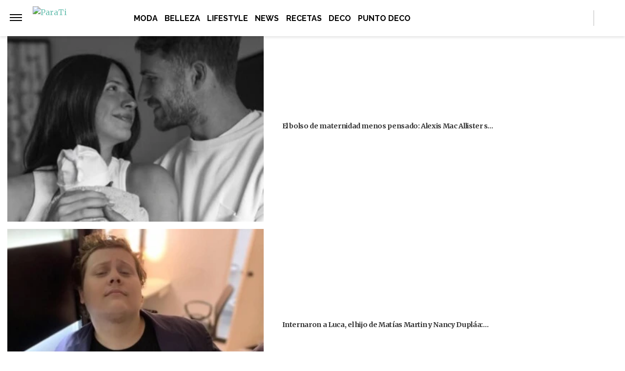

--- FILE ---
content_type: text/vtt
request_url: https://cdn.jwplayer.com/strips/QRI0Aaei-120.vtt
body_size: 543
content:
WEBVTT

00:00.000 --> 00:03.311
QRI0Aaei-120.jpg#xywh=0,0,120,67

00:03.311 --> 00:06.623
QRI0Aaei-120.jpg#xywh=120,0,120,67

00:06.623 --> 00:09.935
QRI0Aaei-120.jpg#xywh=240,0,120,67

00:09.935 --> 00:13.246
QRI0Aaei-120.jpg#xywh=360,0,120,67

00:13.246 --> 00:16.558
QRI0Aaei-120.jpg#xywh=0,67,120,67

00:16.558 --> 00:19.870
QRI0Aaei-120.jpg#xywh=120,67,120,67

00:19.870 --> 00:23.181
QRI0Aaei-120.jpg#xywh=240,67,120,67

00:23.181 --> 00:26.493
QRI0Aaei-120.jpg#xywh=360,67,120,67

00:26.493 --> 00:29.805
QRI0Aaei-120.jpg#xywh=0,134,120,67

00:29.805 --> 00:33.117
QRI0Aaei-120.jpg#xywh=120,134,120,67

00:33.117 --> 00:36.428
QRI0Aaei-120.jpg#xywh=240,134,120,67

00:36.428 --> 00:39.740
QRI0Aaei-120.jpg#xywh=360,134,120,67

00:39.740 --> 00:43.052
QRI0Aaei-120.jpg#xywh=0,201,120,67

00:43.052 --> 00:46.363
QRI0Aaei-120.jpg#xywh=120,201,120,67

00:46.363 --> 00:49.675
QRI0Aaei-120.jpg#xywh=240,201,120,67

00:49.675 --> 00:52.987
QRI0Aaei-120.jpg#xywh=360,201,120,67

00:52.987 --> 00:56.298
QRI0Aaei-120.jpg#xywh=0,268,120,67

00:56.298 --> 00:59.610
QRI0Aaei-120.jpg#xywh=120,268,120,67

00:59.610 --> 01:02.922
QRI0Aaei-120.jpg#xywh=240,268,120,67

01:02.922 --> 01:06.234
QRI0Aaei-120.jpg#xywh=360,268,120,67

01:06.234 --> 01:09.545
QRI0Aaei-120.jpg#xywh=0,335,120,67

01:09.545 --> 01:12.857
QRI0Aaei-120.jpg#xywh=120,335,120,67

01:12.857 --> 01:16.169
QRI0Aaei-120.jpg#xywh=240,335,120,67

01:16.169 --> 01:19.480
QRI0Aaei-120.jpg#xywh=360,335,120,67

01:19.480 --> 01:22.792
QRI0Aaei-120.jpg#xywh=0,402,120,67

01:22.792 --> 01:26.104
QRI0Aaei-120.jpg#xywh=120,402,120,67

01:26.104 --> 01:29.415
QRI0Aaei-120.jpg#xywh=240,402,120,67

01:29.415 --> 01:32.727
QRI0Aaei-120.jpg#xywh=360,402,120,67

01:32.727 --> 01:36.039
QRI0Aaei-120.jpg#xywh=0,469,120,67

01:36.039 --> 01:39.351
QRI0Aaei-120.jpg#xywh=120,469,120,67

01:39.351 --> 01:42.662
QRI0Aaei-120.jpg#xywh=240,469,120,67

01:42.662 --> 01:45.974
QRI0Aaei-120.jpg#xywh=360,469,120,67

01:45.974 --> 01:49.286
QRI0Aaei-120.jpg#xywh=0,536,120,67

01:49.286 --> 01:52.597
QRI0Aaei-120.jpg#xywh=120,536,120,67

01:52.597 --> 01:55.909
QRI0Aaei-120.jpg#xywh=240,536,120,67

01:55.909 --> 01:59.221
QRI0Aaei-120.jpg#xywh=360,536,120,67

01:59.221 --> 02:02.532
QRI0Aaei-120.jpg#xywh=0,603,120,67

02:02.532 --> 02:05.844
QRI0Aaei-120.jpg#xywh=120,603,120,67

02:05.844 --> 02:09.156
QRI0Aaei-120.jpg#xywh=240,603,120,67

02:09.156 --> 02:12.468
QRI0Aaei-120.jpg#xywh=360,603,120,67

02:12.468 --> 02:15.779
QRI0Aaei-120.jpg#xywh=0,670,120,67

02:15.779 --> 02:19.091
QRI0Aaei-120.jpg#xywh=120,670,120,67

02:19.091 --> 02:22.403
QRI0Aaei-120.jpg#xywh=240,670,120,67

02:22.403 --> 02:25.714
QRI0Aaei-120.jpg#xywh=360,670,120,67

02:25.714 --> 02:29.026
QRI0Aaei-120.jpg#xywh=0,737,120,67

02:29.026 --> 02:32.338
QRI0Aaei-120.jpg#xywh=120,737,120,67

02:32.338 --> 02:35.649
QRI0Aaei-120.jpg#xywh=240,737,120,67

02:35.649 --> 02:38.961
QRI0Aaei-120.jpg#xywh=360,737,120,67

02:38.961 --> 02:42.273
QRI0Aaei-120.jpg#xywh=0,804,120,67

02:42.273 --> 02:45.585
QRI0Aaei-120.jpg#xywh=120,804,120,67

02:45.585 --> 02:48.896
QRI0Aaei-120.jpg#xywh=240,804,120,67

02:48.896 --> 02:52.208
QRI0Aaei-120.jpg#xywh=360,804,120,67

02:52.208 --> 02:55.520
QRI0Aaei-120.jpg#xywh=0,871,120,67

02:55.520 --> 02:58.831
QRI0Aaei-120.jpg#xywh=120,871,120,67

02:58.831 --> 03:02.143
QRI0Aaei-120.jpg#xywh=240,871,120,67

03:02.143 --> 03:05.455
QRI0Aaei-120.jpg#xywh=360,871,120,67

03:05.455 --> 03:08.766
QRI0Aaei-120.jpg#xywh=0,938,120,67

03:08.766 --> 03:12.078
QRI0Aaei-120.jpg#xywh=120,938,120,67

03:12.078 --> 03:15.390
QRI0Aaei-120.jpg#xywh=240,938,120,67

03:15.390 --> 03:18.702
QRI0Aaei-120.jpg#xywh=360,938,120,67

03:18.702 --> 03:22.013
QRI0Aaei-120.jpg#xywh=0,1005,120,67

03:22.013 --> 03:25.325
QRI0Aaei-120.jpg#xywh=120,1005,120,67

03:25.325 --> 03:28.637
QRI0Aaei-120.jpg#xywh=240,1005,120,67

03:28.637 --> 03:31.948
QRI0Aaei-120.jpg#xywh=360,1005,120,67

03:31.948 --> 03:35.260
QRI0Aaei-120.jpg#xywh=0,1072,120,67

03:35.260 --> 03:38.572
QRI0Aaei-120.jpg#xywh=120,1072,120,67

03:38.572 --> 03:41.883
QRI0Aaei-120.jpg#xywh=240,1072,120,67

03:41.883 --> 03:45.195
QRI0Aaei-120.jpg#xywh=360,1072,120,67

03:45.195 --> 03:48.507
QRI0Aaei-120.jpg#xywh=0,1139,120,67

03:48.507 --> 03:51.819
QRI0Aaei-120.jpg#xywh=120,1139,120,67

03:51.819 --> 03:55.130
QRI0Aaei-120.jpg#xywh=240,1139,120,67

03:55.130 --> 03:58.442
QRI0Aaei-120.jpg#xywh=360,1139,120,67

03:58.442 --> 04:01.754
QRI0Aaei-120.jpg#xywh=0,1206,120,67

04:01.754 --> 04:05.065
QRI0Aaei-120.jpg#xywh=120,1206,120,67

04:05.065 --> 04:08.377
QRI0Aaei-120.jpg#xywh=240,1206,120,67

04:08.377 --> 04:11.689
QRI0Aaei-120.jpg#xywh=360,1206,120,67

04:11.689 --> 04:15.000
QRI0Aaei-120.jpg#xywh=0,1273,120,67

04:15.000 --> 04:18.312
QRI0Aaei-120.jpg#xywh=120,1273,120,67

04:18.312 --> 04:21.624
QRI0Aaei-120.jpg#xywh=240,1273,120,67

04:21.624 --> 04:24.936
QRI0Aaei-120.jpg#xywh=360,1273,120,67



--- FILE ---
content_type: application/javascript; charset=utf-8
request_url: https://fundingchoicesmessages.google.com/f/AGSKWxXcriAxD2umIeF1sW2IfeiFg2RBhX9E-nQ6tlSGacPNQY_JVjml7mmqUUATwmtSEai_QdiWfroZ7brAYntlAAyNIhsu-0UBSvjJIJ365Dl1KiZfN9YPQLVxBUtOtjPZ9SUhFx7-2KBjbKXmzLoQQ4lPygk8IPV5agVaersG3mqeLaTl9X0hjPB_8XvL/__120x600./sponsored_ad./admain./inc/ad./adchoices_
body_size: -1289
content:
window['7d2e7079-9dba-4ea4-ac98-8339f12ee76e'] = true;

--- FILE ---
content_type: text/plain; charset=UTF-8
request_url: https://at.teads.tv/fpc?analytics_tag_id=PUB_16511&tfpvi=&gdpr_status=22&gdpr_reason=220&gdpr_consent=&ccpa_consent=&shared_ids=&sv=d656f4a&
body_size: 56
content:
ZWQ1YmQxMjYtYmUyNy00ZmRmLWFiMTAtODBhMmRkODE3MTIyIy01LTI=